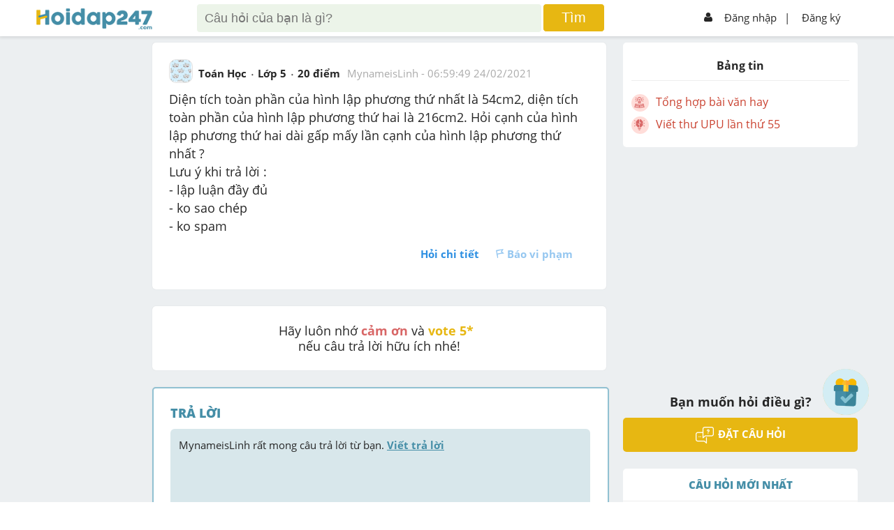

--- FILE ---
content_type: text/html; charset=utf-8
request_url: https://hoidap247.com/cau-hoi/1633859
body_size: 9313
content:
<!DOCTYPE html><html lang="vi"><head><link data-react-helmet="true" rel="canonical" href="https://hoidap247.com/cau-hoi/1633859"/><link data-react-helmet="true" rel="image_src" href="/static/img/hoidap247.com.png"/><meta data-react-helmet="true" name="description" content="Cạnh hình lập phương thứ nhất là :
54 : 6 = 9 (cm)
Ta thấy 9 = 3 × 3 nên cạnh hình lập phương thứ nhất là 3cm.
Cạnh hình lập phương thứ hai là :
216 : 6 = 36 (cm)
Ta thấy 36 = 6 × 6 nên cạnh hình lập phương thứ hai là 6cm.
Cạnh của hình lập phương thứ hai dài gấp số lần cạnh của hình lập phương thứ nhất là :
6 : 3 = 2 (lần)
Đáp số : 2 lần"/><meta data-react-helmet="true" name="robots" content="index,follow"/><meta data-react-helmet="true" property="og:title" content="Diện tích toàn phần của hình lập phương thứ nhất là 54cm2, diện tích toàn phần của hình lập phương thứ hai là 216cm2. Hỏi cạnh của hình lập phương thứ hai dài "/><meta data-react-helmet="true" property="og:description" content="Cạnh hình lập phương thứ nhất là :
54 : 6 = 9 (cm)
Ta thấy 9 = 3 × 3 nên cạnh hình lập phương thứ nhất là 3cm.
Cạnh hình lập phương thứ hai là :
216 : 6 = 36 (cm)
Ta thấy 36 = 6 × 6 nên cạnh hình lập phương thứ hai là 6cm.
Cạnh của hình lập phương thứ hai dài gấp số lần cạnh của hình lập phương thứ nhất là :
6 : 3 = 2 (lần)
Đáp số : 2 lần"/><meta data-react-helmet="true" property="og:type" content="article"/><meta data-react-helmet="true" property="og:author" content="https://hoidap247.com"/><meta data-react-helmet="true" property="og:url" content="https://hoidap247.com/cau-hoi/1633859"/><meta data-react-helmet="true" property="og:image" content="/static/img/hoidap247.com.png"/><script data-react-helmet="true" type="application/ld+json">{"@context":"https://schema.org","@type":"QAPage","mainEntity":{"@type":"Question","name":"Diện tích toàn phần của hình lập phương thứ nhất là 54cm2, diện tích toàn phần của hình lập phương thứ hai là 216cm2. Hỏi cạnh của hình lập phương thứ hai dài ","text":"Diện tích toàn phần của hình lập phương thứ nhất là 54cm2, diện tích toàn phần của hình lập phương thứ hai là 216cm2. Hỏi cạnh của hình lập phương thứ hai dài gấp mấy lần cạnh của hình lập phương thứ nhất ?\nLưu ý khi trả lời : \n- lập luận đầy đủ \n- ko sao chép\n- ko spam","answerCount":1,"upvoteCount":26,"datePublished":"2021-02-24T06:59:49.000Z","author":{"@type":"Person","name":"MynameisLinh"},"suggestedAnswer":[{"@type":"Answer","text":"Cạnh hình lập phương thứ nhất là :\n54 : 6 = 9 (cm)\nTa thấy 9 = 3 × 3 nên cạnh hình lập phương thứ nhất là 3cm.\nCạnh hình lập phương thứ hai là :\n216 : 6 = 36 (cm)\nTa thấy 36 = 6 × 6 nên cạnh hình lập phương thứ hai là 6cm.\nCạnh của hình lập phương thứ hai dài gấp số lần cạnh của hình lập phương thứ nhất là :\n6 : 3 = 2 (lần)\nĐáp số : 2 lần","datePublished":"2021-02-24T07:14:29.000Z","upvoteCount":2,"url":"https://hoidap247.com/cau-hoi/1633859","author":{"@type":"Person","name":"tthtd36"}}]}}</script><script data-react-helmet="true" type="text/javascript" src="https://apis.google.com/js/platform.js"></script><title data-react-helmet="true">Diện tích toàn phần của hình lập phương thứ nhất là 54cm2, diện tích toàn phần của hình lập phương thứ hai là 216cm2. Hỏi cạnh của hình lập phương thứ hai dài </title><link rel="shortcut icon" href="/static/img/favicon.png" type="image/png"/><meta name="viewport" content="width=device-width, initial-scale=1"/><meta property="fb:app_id" content="593199254422410"/><script type="application/javascript" src="//anymind360.com/js/3566/ats.js"></script><script async="" src="https://securepubads.g.doubleclick.net/tag/js/gpt.js"></script><script data-ad-client="ca-pub-6915303025395679" async="" src="https://pagead2.googlesyndication.com/pagead/js/adsbygoogle.js"></script><meta name="viewport" content="width=device-width,minimum-scale=1,initial-scale=1" class="next-head"/><meta charSet="utf-8" class="next-head"/><script>!function(f,b,e,v,n,t,s)
      {if(f.fbq)return;n=f.fbq=function(){n.callMethod?
      n.callMethod.apply(n,arguments):n.queue.push(arguments)};
      if(!f._fbq)f._fbq=n;n.push=n;n.loaded=!0;n.version='2.0';
      n.queue=[];t=b.createElement(e);t.async=!0;
      t.src=v;s=b.getElementsByTagName(e)[0];
      s.parentNode.insertBefore(t,s)}(window, document,'script',
      'https://connect.facebook.net/en_US/fbevents.js');
      fbq('init', '1445046295739925');
      fbq('track', 'PageView');</script><noscript><img height="1" width="1" style="display:none"
      src="https://www.facebook.com/tr?id=1445046295739925&ev=PageView&noscript=1" /></noscript><title class="next-head">Hoidap247.com - Hỏi đáp online nhanh chóng, chính xác và luôn miễn phí</title><link rel="preload" href="/_next/static/Rjzwlu8NG32gW3HWw2ha7/pages/question.js" as="script"/><link rel="preload" href="/_next/static/Rjzwlu8NG32gW3HWw2ha7/pages/_app.js" as="script"/><link rel="preload" href="/_next/static/runtime/webpack-8ed9452df514b4d17d80.js" as="script"/><link rel="preload" href="/_next/static/chunks/commons.b4a404d135aff35b25fb.js" as="script"/><link rel="preload" href="/_next/static/chunks/styles.f4ec97cdc99c077bdcf7.js" as="script"/><link rel="preload" href="/_next/static/runtime/main-514dfdacf849df645df4.js" as="script"/><link rel="stylesheet" href="/_next/static/css/styles.37f875b0.chunk.css"/></head><script type="text/x-mathjax-config">MathJax.Hub.Config({
           messageStyle: "none",
           SVG: {
                scale: 120,
                linebreaks: {
                    automatic: true
                }
           },
           "HTML-CSS": { linebreaks: { automatic: true } },
           CommonHTML: { linebreaks: { automatic: true } },
           tex2jax: {
                 inlineMath: [ ['$','$'], ["\\(","\\)"] ]
           }
        })</script><body><div id="fb-root"></div><script src="/static/js/Fb.js?v1.26"></script><script type="text/javascript" async="" src="https://cdnjs.cloudflare.com/ajax/libs/mathjax/2.7.0/MathJax.js?config=TeX-MML-AM_CHTML" defer=""></script><div id="__next"><link href="/static/Style.css?v2.132" rel="stylesheet"/><link href="/static/General.css?v18" rel="stylesheet"/><link href="/static/react-redux-toastr.min.css" rel="stylesheet"/><link href="/static/nprogress.css" rel="stylesheet"/><link href="/static/react-datepicker.min.css" rel="stylesheet"/><link href="/static/index.min.css" rel="stylesheet"/><link href="/static/custom.css?v2.358" rel="stylesheet"/><link href="/static/custom_darkmode.css?v1.836" rel="stylesheet"/><div id="warapper_dark_mode" class=""><script src="https://www.google.com/recaptcha/api.js?onload=onloadCallback&amp;render=explicit" async="" defer=""></script><script src="https://ced.sascdn.com/tag/2060/smart.js" async="" defer=""></script><div class="redux-toastr" aria-live="assertive"><div><div class="top-left"></div><div class="top-right"></div><div class="top-center"></div><div class="bottom-left"></div><div class="bottom-right"></div><div class="bottom-center"></div></div></div><style>[object Object]</style><div><div class="h247-full shadow scroll-header clear-fix" style="z-index:999999"><div class="h247-center"><div class="pc12"><div class="h247-header"><span></span><a class="logo w14 fl" style="top:12px" href="/"><img alt="logo" style="height:auto;width:100%;max-width:166px" class="logo-large" src="/static/img/logo_h247.png" id="logoHd247"/><img alt="logo" class="logo-small" src="/static/img/logo_h247.png" sizes="small" id="logo_nologin_mobile" style="height:auto;width:100%;max-width:115px"/></a><div></div><form action="/search" method="get" class="popup-search"><img src="/static/img/icon-arrow3.png" width="25px" style="margin-right:5px"/><input type="search" id="search-input-mobile" name="keyword" placeholder="Tìm kiếm"/><img src="/static/img/icon_search.png" width="18px" style="position:absolute;right:15px"/><button hidden="" type="submit"></button></form><div class="header-search w56 fl search-type-1 not-logins" hidden=""><div class="searchMobi"><img src="/static/img/icon_search.png" width="25px" style="top:-10px;right:30px;filter:invert(48%) sepia(51%) saturate(438%) hue-rotate(149deg) brightness(95%) contrast(89%)"/></div><form action="/search" class="search search-top"><input type="search" style="box-sizing:unset;padding-right:50px" name="keyword" class="searchTerm" placeholder="Câu hỏi của bạn là gì?"/><button type="submit" class="searchButton"><span>Tìm</span></button><input type="file" style="display:none" id="upload_img_for_search_page"/></form></div><div hidden=""><div class="opacity2 opacity2-show" style="top:45px"></div></div><div hidden=""><div style="max-height:unset;overflow-y:unset;padding-top:0;height:80%" class="form-ask-ques form-ask-ques-show not-login"><div style="height:100%"><div style="padding-top:14px;padding-bottom:14px;border-bottom:1px solid #2626262b"><a class="close-popup">×</a><span></span><h3 class="fs24 fw600">Tìm kiếm với hình ảnh</h3></div><div style="text-align:center;margin-bottom:20px;height:calc(100% - 51px);overflow-y:scroll"><p style="color:blue;font-weight:600">Vui lòng chỉ chọn một câu hỏi</p><a style="padding:8px;display:block;background-color:#e7b712;text-align:center;color:#fff;border-radius:5px;text-transform:uppercase;font-weight:700;margin:10px auto;max-width:150px"><span>Tìm đáp án</span></a></div></div></div><div class="opacity2 opacity2-show"></div></div><div class="h247-login w29 fr"><ul><li class="h-signin menu-not-loginn fr"><ul><li><img alt="icon_user" src="/static/img/icon_user.png"/><a href="/dang-nhap">Đăng nhập</a></li><li style="margin:0 -10px 0 -3px"><a style="padding-left:2px"><span>|</span></a></li><li><a href="/dang-ki">Đăng ký</a></li></ul><img alt="icon_menu" class="colapse-menu" src="/static/img/icon-menu2.png"/></li></ul></div></div></div></div></div><div class=""><div class="menu-user"><div class="pd12"><div class="avt56 fl mr12 bg-gray1"><div class="avt56 bg-green"><div class="avt54 bg-f"><div class="avt48"><img alt="avatar" src="/static/img/system_avatar.png"/></div></div></div><div style="float:right;font-size:37px;position:absolute;top:15px;right:20px"><img alt="icon" src="/static/img/back_header.png" width="20px" style="padding:5px 10px;border:1px solid #aeaeae;border-radius:5px"/></div></div><p style="margin-right:50px;text-align:center"><strong>Hoidap247.com <br/>Nhanh chóng, chính xác</strong></p><div class="m-form-signin"><h4 class="fw800 fs24">Hãy đăng nhập hoặc tạo tài khoản miễn phí!</h4><a class="bg-blue" href="/dang-nhap">Đăng nhập</a><a class="bg-yellow" href="/dang-ki">Đăng ký</a></div></div></div><div class="opacity visible-xs"></div></div><li class="form-add-question flex check-login" style="visibility:visible;cursor:pointer;z-index:99999;bottom:125px"><a class="float-btn-question"><span style="display:block"><img alt="add" class="icon_diemDanh" src="/static/img/dailyLogin/icon_check.png"/></span></a></li><li class="form-add-question flex" style="visibility:hidden;cursor:pointer;z-index:99999"><strong>Đặt câu hỏi<img alt="icon" src="/static/img/icon-arrow2.png"/></strong><a class="float-btn-question"><span style="display:block" class="btn-add"><img alt="add" src="/static/img/icon-add.png"/></span></a></li></div><div class="loading-pages close" style="position:fixed;height:100%;width:100%;background:#fff;z-index:999999;display:flex;flex-direction:row;flex-wrap:wrap;justify-content:center;align-items:center;margin-top:50px"><p style="width:100%;text-align:center;position:absolute;margin-top:-100px"><img alt="logo" src="/static/img/logo_h247.png"/></p><p><img alt="loading" src="/static/img/loading-pages.gif"/></p></div><div class="h247-full pt-signin bg-body pb24" id="content-question"><div style="display:none" id="popupSaveQuestion"><div class="contentPopup"><a class="btnClosePop">+</a><h3 class="title">Lưu vào</h3><ul class=""><li><a><p class="avatarText">+</p><p class="titleCate">Danh mục mới</p></a></li><li></li></ul><div class="footerPopup"></div></div></div><div class="h247-center" id="hd247-question-detail"><div class="pc12 body-center"><div class="h247-body" id="navWrap"><div class="h247-col w14 fl mt24" style="height:1px"></div><div class="event-banner-mobile mt24"></div><div class="h247-col w56 fl"><div class="box-answer mt24 shadow" style="position:relative"><a class="btnSaveQuestion" style="display:none">Lưu</a><div class="pd24"><div class="pb12"><div class="hover-avt fl"><a class="img-userq" href="/thong-tin-ca-nhan/529618"><img alt="avatar" src="https://cdn.hoidap247.com/picture/user/20210329/tini_1617013005579.jpg"/></a><div class="box-info"><div class="avt36 fl"><img alt="avatar" src="https://cdn.hoidap247.com/picture/user/20210329/tini_1617013005579.jpg"/></div><ul class="info-child1 fr"><li><a style="color:#333" href="/thong-tin-ca-nhan/529618"><strong>MynameisLinh</strong></a><span style="color:#509d65;margin-left:5px" class="logo-rank-small"><img alt="logoRank" src="/static/img/logo-rank3.png?v=1"/></span></li><li>Pikachuuuu</li></ul><ul class="info-child2"><li><strong>Trả lời</strong><p>0</p></li><li><strong>Điểm</strong><p><a href="https://hoidap247.com/lam-sao-de-duoc-cong-diem" target="_blank" style="color:#262626">1106</a></p></li><li><strong>Cảm ơn</strong><p>0</p></li></ul></div></div><div class="form-question fr"><div class="info-question1"><ul><li><a href="/mon-toan"><span>Toán Học</span></a></li><li><span>Lớp 5</span></li><li><span>20<!-- --> điểm </span></li><li><span class="cl-a fw400"><a class="cl-a" href="/thong-tin-ca-nhan/529618">MynameisLinh</a> - <time dateTime="1614149989000">13:59:49 24/02/2021</time></span></li></ul></div></div><div class="h247-full"><div class="info-question2 pt12"><h1 class="style-question">Diện tích toàn phần của hình lập phương thứ nhất là 54cm2, diện tích toàn phần của hình lập phương thứ hai là 216cm2. Hỏi cạnh của hình lập phương thứ hai dài gấp mấy lần cạnh của hình lập phương thứ nhất ?
Lưu ý khi trả lời : 
- lập luận đầy đủ 
- ko sao chép
- ko spam</h1></div></div><div class="action-empale"><div class="pd12 fix pd0"><ul class="fr"><li><a class="fw700">Hỏi chi tiết</a></li><li><a class="disabled-btn icon-report"><span class="icon-empale fl"><img alt="report" src="/static/img/icon-report.png"/></span>Báo vi phạm</a></li></ul></div></div></div></div></div><div class="box-answer mt24" style="font-size:18px;text-align:center"><div class="pd24"><p>Hãy luôn nhớ <b style="color:#d86666">cảm ơn</b> và <b style="color:rgb(231, 183, 18)">vote 5* </b> <br/>nếu câu trả lời hữu ích nhé!</p></div></div><div><ins class="982a9496" data-key="238bac552c59bf4eb4ff952a8e1e057e"></ins></div><div class="box-answer click-answer mt24 shadow"><div class="pd24"><h3 class="pb12 cl-blue fw800">TRẢ LỜI</h3><div class="h247-full pb12"><a class="answer" data-google-vignette="false" href="/answer_question/1633859">MynameisLinh<!-- --> rất mong câu trả lời từ bạn. <strong>Viết trả lời</strong></a></div></div></div><div><div class="box-answer mt24 shadow"><div class="pd24"><h3 class="pb12 cl-26 fw800">TRẢ LỜI</h3><div><div class="h247-full pb12" style="scroll-margin-top:55px" id="answer_2974307"><div class="hover-avt fl"><a class="img-userq" href="/thong-tin-ca-nhan/595243"><img alt="avatar" src="https://cdn.hoidap247.com/picture/user/20210325/tini_1616681563652.jpg"/></a><div class="box-info"><div class="avt36 fl"><img alt="avatar" src="https://cdn.hoidap247.com/picture/user/20210325/tini_1616681563652.jpg"/></div><ul class="info-child1 fr"><li><a style="color:#333" href="/thong-tin-ca-nhan/595243"><strong>tthtd36</strong></a><span style="color:#458ea7;margin-left:5px" class="logo-rank-small"><img alt="logoRank" src="/static/img/logo-rank5.png?v=1"/></span></li><li>Chưa có nhóm</li></ul><ul class="info-child2"><li><strong>Trả lời</strong><p>411</p></li><li><strong>Điểm</strong><p><a href="https://hoidap247.com/lam-sao-de-duoc-cong-diem" target="_blank" style="color:#262626">1027</a></p></li><li><strong>Cảm ơn</strong><p>288</p></li></ul></div></div><div class="form-question fr" data-id="2974307"><div class="info-question1"><ul><li><a href="/thong-tin-ca-nhan/595243"><span>tthtd36</span></a></li><a href="/cac-hang-trong-hoidap247"><img width="16px" title="Tài năng" style="margin-top:-3px;margin-right:4px" src="/static/img/logo-rank5.png?v=1"/></a><li><a class="has-tooltip"><span class="tooltip-wrapper"><span class="tooltip">Câu trả lời hay nhất!</span></span><img src="/static/img/icon-medal1.png" style="margin-top:-3px"/></a></li><li style="color:#aaa"><time dateTime="1614150869000">24/02/2021</time></li></ul></div><div style="overflow:unset;text-justify:inter-word;text-align:justify" class="info-question2 pt12"><div class="content-answer-1 enable-event-click" style="overflow-x:auto;text-justify:inter-word;text-align:justify"><p>Cạnh h&igrave;nh lập phương thứ nhất l&agrave; :</p>
<p>54 : 6 = 9 (cm)</p>
<p>Ta thấy 9 = 3 &times; 3 n&ecirc;n cạnh h&igrave;nh lập phương thứ nhất l&agrave; 3cm.</p>
<p>Cạnh h&igrave;nh lập phương thứ hai l&agrave; :</p>
<p>216 : 6 = 36 (cm)</p>
<p>Ta thấy 36 = 6 &times; 6 n&ecirc;n cạnh h&igrave;nh lập phương thứ hai l&agrave; 6cm.</p>
<p><span>Cạnh của h&igrave;nh lập phương thứ hai d&agrave;i gấp số lần cạnh của h&igrave;nh lập phương thứ nhất l&agrave; :</span></p>
<p><span>6 : 3 = 2 (lần)</span></p>
<p><span>Đ&aacute;p số : 2 lần</span></p></div><div class="pt12"><div></div></div><div class="pt12"><p style="color:rgb(170, 170, 170);padding-bottom:10px">Hãy giúp mọi người biết câu trả lời này thế nào?</p><p style="padding-left:150px;margin-bottom:-2px"><span class="avt36" style="width:22px;height:22px;border:1px solid #e0e0e0;border-radius:50%;display:inline-block"><img style="height:100%;width:auto;max-width:100%;margin:0 auto;display:block" alt="avatar" src="https://cdn.hoidap247.com/picture/user/20210329/tini_1617013005579.jpg"/></span></p><div style="margin:0 0 -36px 27px"><span class="star"><span class="starChild"><svg viewBox="0 0 512 512" style="fill:#e7b711;height:30px;width:30px;overflow:visible" id="icon-star" xmlns="http://www.w3.org/2000/svg"><title>star</title><path d="M446.65 188.56L326.01 178.1 278.9 67.17a24.94 24.94 0 0 0-45.87 0l-47.11 111.17-120.4 10.22a24.87 24.87 0 0 0-14.2 43.62l91.48 79.27-27.42 117.66a24.87 24.87 0 0 0 37.14 26.92l103.44-62.32 103.45 62.57a24.87 24.87 0 0 0 37.14-26.93l-27.42-117.9 91.48-79.27a24.82 24.82 0 0 0-13.96-43.62z"></path></svg></span><span class="starChild"><svg viewBox="0 0 512 512" style="fill:#e7b711;height:30px;width:30px;overflow:visible" id="icon-star" xmlns="http://www.w3.org/2000/svg"><title>star</title><path d="M446.65 188.56L326.01 178.1 278.9 67.17a24.94 24.94 0 0 0-45.87 0l-47.11 111.17-120.4 10.22a24.87 24.87 0 0 0-14.2 43.62l91.48 79.27-27.42 117.66a24.87 24.87 0 0 0 37.14 26.92l103.44-62.32 103.45 62.57a24.87 24.87 0 0 0 37.14-26.93l-27.42-117.9 91.48-79.27a24.82 24.82 0 0 0-13.96-43.62z"></path></svg></span></span><span class="star"><span class="starChild"><svg viewBox="0 0 512 512" style="fill:#e7b711;height:30px;width:30px;overflow:visible" id="icon-star" xmlns="http://www.w3.org/2000/svg"><title>star</title><path d="M446.65 188.56L326.01 178.1 278.9 67.17a24.94 24.94 0 0 0-45.87 0l-47.11 111.17-120.4 10.22a24.87 24.87 0 0 0-14.2 43.62l91.48 79.27-27.42 117.66a24.87 24.87 0 0 0 37.14 26.92l103.44-62.32 103.45 62.57a24.87 24.87 0 0 0 37.14-26.93l-27.42-117.9 91.48-79.27a24.82 24.82 0 0 0-13.96-43.62z"></path></svg></span><span class="starChild"><svg viewBox="0 0 512 512" style="fill:#e7b711;height:30px;width:30px;overflow:visible" id="icon-star" xmlns="http://www.w3.org/2000/svg"><title>star</title><path d="M446.65 188.56L326.01 178.1 278.9 67.17a24.94 24.94 0 0 0-45.87 0l-47.11 111.17-120.4 10.22a24.87 24.87 0 0 0-14.2 43.62l91.48 79.27-27.42 117.66a24.87 24.87 0 0 0 37.14 26.92l103.44-62.32 103.45 62.57a24.87 24.87 0 0 0 37.14-26.93l-27.42-117.9 91.48-79.27a24.82 24.82 0 0 0-13.96-43.62z"></path></svg></span><span class="starChild"><svg viewBox="0 0 512 512" style="fill:#e7b711;height:30px;width:30px;overflow:visible" id="icon-star" xmlns="http://www.w3.org/2000/svg"><title>star</title><path d="M446.65 188.56L326.01 178.1 278.9 67.17a24.94 24.94 0 0 0-45.87 0l-47.11 111.17-120.4 10.22a24.87 24.87 0 0 0-14.2 43.62l91.48 79.27-27.42 117.66a24.87 24.87 0 0 0 37.14 26.92l103.44-62.32 103.45 62.57a24.87 24.87 0 0 0 37.14-26.93l-27.42-117.9 91.48-79.27a24.82 24.82 0 0 0-13.96-43.62z"></path></svg></span><span class="starChild"><svg viewBox="0 0 512 512" style="fill:#e7b711;height:30px;width:30px;overflow:visible" id="icon-star" xmlns="http://www.w3.org/2000/svg"><title>star</title><path d="M446.65 188.56L326.01 178.1 278.9 67.17a24.94 24.94 0 0 0-45.87 0l-47.11 111.17-120.4 10.22a24.87 24.87 0 0 0-14.2 43.62l91.48 79.27-27.42 117.66a24.87 24.87 0 0 0 37.14 26.92l103.44-62.32 103.45 62.57a24.87 24.87 0 0 0 37.14-26.93l-27.42-117.9 91.48-79.27a24.82 24.82 0 0 0-13.96-43.62z"></path></svg></span></span><span class="star"><span class="starChild"><svg viewBox="0 0 512 512" style="fill:#e7b711;height:30px;width:30px;overflow:visible" id="icon-star" xmlns="http://www.w3.org/2000/svg"><title>star</title><path d="M446.65 188.56L326.01 178.1 278.9 67.17a24.94 24.94 0 0 0-45.87 0l-47.11 111.17-120.4 10.22a24.87 24.87 0 0 0-14.2 43.62l91.48 79.27-27.42 117.66a24.87 24.87 0 0 0 37.14 26.92l103.44-62.32 103.45 62.57a24.87 24.87 0 0 0 37.14-26.93l-27.42-117.9 91.48-79.27a24.82 24.82 0 0 0-13.96-43.62z"></path></svg></span><span class="starChild"><svg viewBox="0 0 512 512" style="fill:#e7b711;height:30px;width:30px;overflow:visible" id="icon-star" xmlns="http://www.w3.org/2000/svg"><title>star</title><path d="M446.65 188.56L326.01 178.1 278.9 67.17a24.94 24.94 0 0 0-45.87 0l-47.11 111.17-120.4 10.22a24.87 24.87 0 0 0-14.2 43.62l91.48 79.27-27.42 117.66a24.87 24.87 0 0 0 37.14 26.92l103.44-62.32 103.45 62.57a24.87 24.87 0 0 0 37.14-26.93l-27.42-117.9 91.48-79.27a24.82 24.82 0 0 0-13.96-43.62z"></path></svg></span><span class="starChild"><svg viewBox="0 0 512 512" style="fill:#e7b711;height:30px;width:30px;overflow:visible" id="icon-star" xmlns="http://www.w3.org/2000/svg"><title>star</title><path d="M446.65 188.56L326.01 178.1 278.9 67.17a24.94 24.94 0 0 0-45.87 0l-47.11 111.17-120.4 10.22a24.87 24.87 0 0 0-14.2 43.62l91.48 79.27-27.42 117.66a24.87 24.87 0 0 0 37.14 26.92l103.44-62.32 103.45 62.57a24.87 24.87 0 0 0 37.14-26.93l-27.42-117.9 91.48-79.27a24.82 24.82 0 0 0-13.96-43.62z"></path></svg></span><span class="starChild"><svg viewBox="0 0 512 512" style="fill:#e7b711;height:30px;width:30px;overflow:visible" id="icon-star" xmlns="http://www.w3.org/2000/svg"><title>star</title><path d="M446.65 188.56L326.01 178.1 278.9 67.17a24.94 24.94 0 0 0-45.87 0l-47.11 111.17-120.4 10.22a24.87 24.87 0 0 0-14.2 43.62l91.48 79.27-27.42 117.66a24.87 24.87 0 0 0 37.14 26.92l103.44-62.32 103.45 62.57a24.87 24.87 0 0 0 37.14-26.93l-27.42-117.9 91.48-79.27a24.82 24.82 0 0 0-13.96-43.62z"></path></svg></span><span class="starChild"><svg viewBox="0 0 512 512" style="fill:#e7b711;height:30px;width:30px;overflow:visible" id="icon-star" xmlns="http://www.w3.org/2000/svg"><title>star</title><path d="M446.65 188.56L326.01 178.1 278.9 67.17a24.94 24.94 0 0 0-45.87 0l-47.11 111.17-120.4 10.22a24.87 24.87 0 0 0-14.2 43.62l91.48 79.27-27.42 117.66a24.87 24.87 0 0 0 37.14 26.92l103.44-62.32 103.45 62.57a24.87 24.87 0 0 0 37.14-26.93l-27.42-117.9 91.48-79.27a24.82 24.82 0 0 0-13.96-43.62z"></path></svg></span><span class="starChild"><svg viewBox="0 0 512 512" style="fill:#e7b711;height:30px;width:30px;overflow:visible" id="icon-star" xmlns="http://www.w3.org/2000/svg"><title>star</title><path d="M446.65 188.56L326.01 178.1 278.9 67.17a24.94 24.94 0 0 0-45.87 0l-47.11 111.17-120.4 10.22a24.87 24.87 0 0 0-14.2 43.62l91.48 79.27-27.42 117.66a24.87 24.87 0 0 0 37.14 26.92l103.44-62.32 103.45 62.57a24.87 24.87 0 0 0 37.14-26.93l-27.42-117.9 91.48-79.27a24.82 24.82 0 0 0-13.96-43.62z"></path></svg></span></span><span class="star"><span class="starChild"><svg viewBox="0 0 512 512" style="fill:#e7b711;height:30px;width:30px;overflow:visible" id="icon-star" xmlns="http://www.w3.org/2000/svg"><title>star</title><path d="M446.65 188.56L326.01 178.1 278.9 67.17a24.94 24.94 0 0 0-45.87 0l-47.11 111.17-120.4 10.22a24.87 24.87 0 0 0-14.2 43.62l91.48 79.27-27.42 117.66a24.87 24.87 0 0 0 37.14 26.92l103.44-62.32 103.45 62.57a24.87 24.87 0 0 0 37.14-26.93l-27.42-117.9 91.48-79.27a24.82 24.82 0 0 0-13.96-43.62z"></path></svg></span><span class="starChild"><svg viewBox="0 0 512 512" style="fill:#e7b711;height:30px;width:30px;overflow:visible" id="icon-star" xmlns="http://www.w3.org/2000/svg"><title>star</title><path d="M446.65 188.56L326.01 178.1 278.9 67.17a24.94 24.94 0 0 0-45.87 0l-47.11 111.17-120.4 10.22a24.87 24.87 0 0 0-14.2 43.62l91.48 79.27-27.42 117.66a24.87 24.87 0 0 0 37.14 26.92l103.44-62.32 103.45 62.57a24.87 24.87 0 0 0 37.14-26.93l-27.42-117.9 91.48-79.27a24.82 24.82 0 0 0-13.96-43.62z"></path></svg></span><span class="starChild"><svg viewBox="0 0 512 512" style="fill:#e7b711;height:30px;width:30px;overflow:visible" id="icon-star" xmlns="http://www.w3.org/2000/svg"><title>star</title><path d="M446.65 188.56L326.01 178.1 278.9 67.17a24.94 24.94 0 0 0-45.87 0l-47.11 111.17-120.4 10.22a24.87 24.87 0 0 0-14.2 43.62l91.48 79.27-27.42 117.66a24.87 24.87 0 0 0 37.14 26.92l103.44-62.32 103.45 62.57a24.87 24.87 0 0 0 37.14-26.93l-27.42-117.9 91.48-79.27a24.82 24.82 0 0 0-13.96-43.62z"></path></svg></span><span class="starChild"><svg viewBox="0 0 512 512" style="fill:#e7b711;height:30px;width:30px;overflow:visible" id="icon-star" xmlns="http://www.w3.org/2000/svg"><title>star</title><path d="M446.65 188.56L326.01 178.1 278.9 67.17a24.94 24.94 0 0 0-45.87 0l-47.11 111.17-120.4 10.22a24.87 24.87 0 0 0-14.2 43.62l91.48 79.27-27.42 117.66a24.87 24.87 0 0 0 37.14 26.92l103.44-62.32 103.45 62.57a24.87 24.87 0 0 0 37.14-26.93l-27.42-117.9 91.48-79.27a24.82 24.82 0 0 0-13.96-43.62z"></path></svg></span><span class="starChild"><svg viewBox="0 0 512 512" style="fill:#e7b711;height:30px;width:30px;overflow:visible" id="icon-star" xmlns="http://www.w3.org/2000/svg"><title>star</title><path d="M446.65 188.56L326.01 178.1 278.9 67.17a24.94 24.94 0 0 0-45.87 0l-47.11 111.17-120.4 10.22a24.87 24.87 0 0 0-14.2 43.62l91.48 79.27-27.42 117.66a24.87 24.87 0 0 0 37.14 26.92l103.44-62.32 103.45 62.57a24.87 24.87 0 0 0 37.14-26.93l-27.42-117.9 91.48-79.27a24.82 24.82 0 0 0-13.96-43.62z"></path></svg></span><span class="starChild"><svg viewBox="0 0 512 512" style="fill:#e7b711;height:30px;width:30px;overflow:visible" id="icon-star" xmlns="http://www.w3.org/2000/svg"><title>star</title><path d="M446.65 188.56L326.01 178.1 278.9 67.17a24.94 24.94 0 0 0-45.87 0l-47.11 111.17-120.4 10.22a24.87 24.87 0 0 0-14.2 43.62l91.48 79.27-27.42 117.66a24.87 24.87 0 0 0 37.14 26.92l103.44-62.32 103.45 62.57a24.87 24.87 0 0 0 37.14-26.93l-27.42-117.9 91.48-79.27a24.82 24.82 0 0 0-13.96-43.62z"></path></svg></span><span class="starChild"><svg viewBox="0 0 512 512" style="fill:#e7b711;height:30px;width:30px;overflow:visible" id="icon-star" xmlns="http://www.w3.org/2000/svg"><title>star</title><path d="M446.65 188.56L326.01 178.1 278.9 67.17a24.94 24.94 0 0 0-45.87 0l-47.11 111.17-120.4 10.22a24.87 24.87 0 0 0-14.2 43.62l91.48 79.27-27.42 117.66a24.87 24.87 0 0 0 37.14 26.92l103.44-62.32 103.45 62.57a24.87 24.87 0 0 0 37.14-26.93l-27.42-117.9 91.48-79.27a24.82 24.82 0 0 0-13.96-43.62z"></path></svg></span><span class="starChild"><svg viewBox="0 0 512 512" style="fill:#e7b711;height:30px;width:30px;overflow:visible" id="icon-star" xmlns="http://www.w3.org/2000/svg"><title>star</title><path d="M446.65 188.56L326.01 178.1 278.9 67.17a24.94 24.94 0 0 0-45.87 0l-47.11 111.17-120.4 10.22a24.87 24.87 0 0 0-14.2 43.62l91.48 79.27-27.42 117.66a24.87 24.87 0 0 0 37.14 26.92l103.44-62.32 103.45 62.57a24.87 24.87 0 0 0 37.14-26.93l-27.42-117.9 91.48-79.27a24.82 24.82 0 0 0-13.96-43.62z"></path></svg></span></span><span class="star"><span class="starChild"><svg viewBox="0 0 512 512" style="fill:#e7b711;height:30px;width:30px;overflow:visible" id="icon-star" xmlns="http://www.w3.org/2000/svg"><title>star</title><path d="M446.65 188.56L326.01 178.1 278.9 67.17a24.94 24.94 0 0 0-45.87 0l-47.11 111.17-120.4 10.22a24.87 24.87 0 0 0-14.2 43.62l91.48 79.27-27.42 117.66a24.87 24.87 0 0 0 37.14 26.92l103.44-62.32 103.45 62.57a24.87 24.87 0 0 0 37.14-26.93l-27.42-117.9 91.48-79.27a24.82 24.82 0 0 0-13.96-43.62z"></path></svg></span><span class="starChild"><svg viewBox="0 0 512 512" style="fill:#e7b711;height:30px;width:30px;overflow:visible" id="icon-star" xmlns="http://www.w3.org/2000/svg"><title>star</title><path d="M446.65 188.56L326.01 178.1 278.9 67.17a24.94 24.94 0 0 0-45.87 0l-47.11 111.17-120.4 10.22a24.87 24.87 0 0 0-14.2 43.62l91.48 79.27-27.42 117.66a24.87 24.87 0 0 0 37.14 26.92l103.44-62.32 103.45 62.57a24.87 24.87 0 0 0 37.14-26.93l-27.42-117.9 91.48-79.27a24.82 24.82 0 0 0-13.96-43.62z"></path></svg></span><span class="starChild"><svg viewBox="0 0 512 512" style="fill:#e7b711;height:30px;width:30px;overflow:visible" id="icon-star" xmlns="http://www.w3.org/2000/svg"><title>star</title><path d="M446.65 188.56L326.01 178.1 278.9 67.17a24.94 24.94 0 0 0-45.87 0l-47.11 111.17-120.4 10.22a24.87 24.87 0 0 0-14.2 43.62l91.48 79.27-27.42 117.66a24.87 24.87 0 0 0 37.14 26.92l103.44-62.32 103.45 62.57a24.87 24.87 0 0 0 37.14-26.93l-27.42-117.9 91.48-79.27a24.82 24.82 0 0 0-13.96-43.62z"></path></svg></span><span class="starChild"><svg viewBox="0 0 512 512" style="fill:#e7b711;height:30px;width:30px;overflow:visible" id="icon-star" xmlns="http://www.w3.org/2000/svg"><title>star</title><path d="M446.65 188.56L326.01 178.1 278.9 67.17a24.94 24.94 0 0 0-45.87 0l-47.11 111.17-120.4 10.22a24.87 24.87 0 0 0-14.2 43.62l91.48 79.27-27.42 117.66a24.87 24.87 0 0 0 37.14 26.92l103.44-62.32 103.45 62.57a24.87 24.87 0 0 0 37.14-26.93l-27.42-117.9 91.48-79.27a24.82 24.82 0 0 0-13.96-43.62z"></path></svg></span><span class="starChild"><svg viewBox="0 0 512 512" style="fill:#e7b711;height:30px;width:30px;overflow:visible" id="icon-star" xmlns="http://www.w3.org/2000/svg"><title>star</title><path d="M446.65 188.56L326.01 178.1 278.9 67.17a24.94 24.94 0 0 0-45.87 0l-47.11 111.17-120.4 10.22a24.87 24.87 0 0 0-14.2 43.62l91.48 79.27-27.42 117.66a24.87 24.87 0 0 0 37.14 26.92l103.44-62.32 103.45 62.57a24.87 24.87 0 0 0 37.14-26.93l-27.42-117.9 91.48-79.27a24.82 24.82 0 0 0-13.96-43.62z"></path></svg></span><span class="starChild"><svg viewBox="0 0 512 512" style="fill:#e7b711;height:30px;width:30px;overflow:visible" id="icon-star" xmlns="http://www.w3.org/2000/svg"><title>star</title><path d="M446.65 188.56L326.01 178.1 278.9 67.17a24.94 24.94 0 0 0-45.87 0l-47.11 111.17-120.4 10.22a24.87 24.87 0 0 0-14.2 43.62l91.48 79.27-27.42 117.66a24.87 24.87 0 0 0 37.14 26.92l103.44-62.32 103.45 62.57a24.87 24.87 0 0 0 37.14-26.93l-27.42-117.9 91.48-79.27a24.82 24.82 0 0 0-13.96-43.62z"></path></svg></span><span class="starChild"><svg viewBox="0 0 512 512" style="fill:#e7b711;height:30px;width:30px;overflow:visible" id="icon-star" xmlns="http://www.w3.org/2000/svg"><title>star</title><path d="M446.65 188.56L326.01 178.1 278.9 67.17a24.94 24.94 0 0 0-45.87 0l-47.11 111.17-120.4 10.22a24.87 24.87 0 0 0-14.2 43.62l91.48 79.27-27.42 117.66a24.87 24.87 0 0 0 37.14 26.92l103.44-62.32 103.45 62.57a24.87 24.87 0 0 0 37.14-26.93l-27.42-117.9 91.48-79.27a24.82 24.82 0 0 0-13.96-43.62z"></path></svg></span><span class="starChild"><svg viewBox="0 0 512 512" style="fill:#e7b711;height:30px;width:30px;overflow:visible" id="icon-star" xmlns="http://www.w3.org/2000/svg"><title>star</title><path d="M446.65 188.56L326.01 178.1 278.9 67.17a24.94 24.94 0 0 0-45.87 0l-47.11 111.17-120.4 10.22a24.87 24.87 0 0 0-14.2 43.62l91.48 79.27-27.42 117.66a24.87 24.87 0 0 0 37.14 26.92l103.44-62.32 103.45 62.57a24.87 24.87 0 0 0 37.14-26.93l-27.42-117.9 91.48-79.27a24.82 24.82 0 0 0-13.96-43.62z"></path></svg></span><span class="starChild"><svg viewBox="0 0 512 512" style="fill:#e7b711;height:30px;width:30px;overflow:visible" id="icon-star" xmlns="http://www.w3.org/2000/svg"><title>star</title><path d="M446.65 188.56L326.01 178.1 278.9 67.17a24.94 24.94 0 0 0-45.87 0l-47.11 111.17-120.4 10.22a24.87 24.87 0 0 0-14.2 43.62l91.48 79.27-27.42 117.66a24.87 24.87 0 0 0 37.14 26.92l103.44-62.32 103.45 62.57a24.87 24.87 0 0 0 37.14-26.93l-27.42-117.9 91.48-79.27a24.82 24.82 0 0 0-13.96-43.62z"></path></svg></span><span class="starChild"><svg viewBox="0 0 512 512" style="fill:#e7b711;height:30px;width:30px;overflow:visible" id="icon-star" xmlns="http://www.w3.org/2000/svg"><title>star</title><path d="M446.65 188.56L326.01 178.1 278.9 67.17a24.94 24.94 0 0 0-45.87 0l-47.11 111.17-120.4 10.22a24.87 24.87 0 0 0-14.2 43.62l91.48 79.27-27.42 117.66a24.87 24.87 0 0 0 37.14 26.92l103.44-62.32 103.45 62.57a24.87 24.87 0 0 0 37.14-26.93l-27.42-117.9 91.48-79.27a24.82 24.82 0 0 0-13.96-43.62z"></path></svg></span></span></div><div class=" vote level_rate_5" style="font-size:20px;pointer-events:unset"><span class="current-vote" style="padding-right:5px">5</span><div style="display:inline-block;position:relative" class="dv-star-rating"><input type="radio" style="display:none;position:absolute;margin-left:-9999px" class="dv-star-rating-input" name="rate1" id="rate1_5" value="5" checked=""/><label style="float:right;cursor:pointer;color:#e7b712" class="dv-star-rating-star dv-star-rating-full-star" for="rate1_5"><svg viewBox="0 0 512 512" style="fill:#aaaaaa;height:30px;width:30px;overflow:visible" id="icon-star" xmlns="http://www.w3.org/2000/svg"><title>star</title><path d="M446.65 188.56L326.01 178.1 278.9 67.17a24.94 24.94 0 0 0-45.87 0l-47.11 111.17-120.4 10.22a24.87 24.87 0 0 0-14.2 43.62l91.48 79.27-27.42 117.66a24.87 24.87 0 0 0 37.14 26.92l103.44-62.32 103.45 62.57a24.87 24.87 0 0 0 37.14-26.93l-27.42-117.9 91.48-79.27a24.82 24.82 0 0 0-13.96-43.62z"></path></svg></label><input type="radio" style="display:none;position:absolute;margin-left:-9999px" class="dv-star-rating-input" name="rate1" id="rate1_4" value="4"/><label style="float:right;cursor:pointer;color:#e7b712" class="dv-star-rating-star dv-star-rating-full-star" for="rate1_4"><svg viewBox="0 0 512 512" style="fill:#aaaaaa;height:30px;width:30px;overflow:visible" id="icon-star" xmlns="http://www.w3.org/2000/svg"><title>star</title><path d="M446.65 188.56L326.01 178.1 278.9 67.17a24.94 24.94 0 0 0-45.87 0l-47.11 111.17-120.4 10.22a24.87 24.87 0 0 0-14.2 43.62l91.48 79.27-27.42 117.66a24.87 24.87 0 0 0 37.14 26.92l103.44-62.32 103.45 62.57a24.87 24.87 0 0 0 37.14-26.93l-27.42-117.9 91.48-79.27a24.82 24.82 0 0 0-13.96-43.62z"></path></svg></label><input type="radio" style="display:none;position:absolute;margin-left:-9999px" class="dv-star-rating-input" name="rate1" id="rate1_3" value="3"/><label style="float:right;cursor:pointer;color:#e7b712" class="dv-star-rating-star dv-star-rating-full-star" for="rate1_3"><svg viewBox="0 0 512 512" style="fill:#aaaaaa;height:30px;width:30px;overflow:visible" id="icon-star" xmlns="http://www.w3.org/2000/svg"><title>star</title><path d="M446.65 188.56L326.01 178.1 278.9 67.17a24.94 24.94 0 0 0-45.87 0l-47.11 111.17-120.4 10.22a24.87 24.87 0 0 0-14.2 43.62l91.48 79.27-27.42 117.66a24.87 24.87 0 0 0 37.14 26.92l103.44-62.32 103.45 62.57a24.87 24.87 0 0 0 37.14-26.93l-27.42-117.9 91.48-79.27a24.82 24.82 0 0 0-13.96-43.62z"></path></svg></label><input type="radio" style="display:none;position:absolute;margin-left:-9999px" class="dv-star-rating-input" name="rate1" id="rate1_2" value="2"/><label style="float:right;cursor:pointer;color:#e7b712" class="dv-star-rating-star dv-star-rating-full-star" for="rate1_2"><svg viewBox="0 0 512 512" style="fill:#aaaaaa;height:30px;width:30px;overflow:visible" id="icon-star" xmlns="http://www.w3.org/2000/svg"><title>star</title><path d="M446.65 188.56L326.01 178.1 278.9 67.17a24.94 24.94 0 0 0-45.87 0l-47.11 111.17-120.4 10.22a24.87 24.87 0 0 0-14.2 43.62l91.48 79.27-27.42 117.66a24.87 24.87 0 0 0 37.14 26.92l103.44-62.32 103.45 62.57a24.87 24.87 0 0 0 37.14-26.93l-27.42-117.9 91.48-79.27a24.82 24.82 0 0 0-13.96-43.62z"></path></svg></label><input type="radio" style="display:none;position:absolute;margin-left:-9999px" class="dv-star-rating-input" name="rate1" id="rate1_1" value="1"/><label style="float:right;cursor:pointer;color:#e7b712" class="dv-star-rating-star dv-star-rating-full-star" for="rate1_1"><svg viewBox="0 0 512 512" style="fill:#aaaaaa;height:30px;width:30px;overflow:visible" id="icon-star" xmlns="http://www.w3.org/2000/svg"><title>star</title><path d="M446.65 188.56L326.01 178.1 278.9 67.17a24.94 24.94 0 0 0-45.87 0l-47.11 111.17-120.4 10.22a24.87 24.87 0 0 0-14.2 43.62l91.48 79.27-27.42 117.66a24.87 24.87 0 0 0 37.14 26.92l103.44-62.32 103.45 62.57a24.87 24.87 0 0 0 37.14-26.93l-27.42-117.9 91.48-79.27a24.82 24.82 0 0 0-13.96-43.62z"></path></svg></label></div><span class="total-vote" style="color:#aaa;font-size:12px;position:relative;vertical-align:super;right:-12px;top:6px"><b>2<!-- --> vote</b></span><div hidden=""><textarea style="background:#fff;border-radius:6px;color:#262626;border:2px solid #bed6de;width:90%;font-family:&#x27;Open Sans&#x27;, sans-serif;padding:5px" placeholder="Nhập lý do"></textarea><br/><button style="background:#e7b712;padding:6px;color:white;border:none;border-radius:5px;cursor:pointer">Gửi</button><button style="background:rgb(51 51 51 / 46%);padding:6px;color:white;border:none;border-radius:5px;margin-left:5px;cursor:pointer">Hủy</button></div></div></div></div><div class="action-empale"><div class=" fix"><ul class="fr"><li><a class="disabled-btn icon-thanks fw700"><span class="box-thank fl"><img alt="hert" src="/static/img/icon-heart.png"/></span>Cảm ơn <!-- -->1</a></li><li><a class="disabled-btn icon-report"><span class="icon-empale fl"><img alt="report" src="/static/img/icon-report.png"/></span>Báo vi phạm</a></li></ul></div><br/></div><div class="h247-full comment-ques bg-comment" style="scroll-margin-top:55px" id="cmt_answer_2974307"><div class="pd12"><div class="main-area fix"><div class="form_loginn"><a href="/dang-nhap">Đăng nhập</a> để hỏi chi tiết</div></div></div></div></div></div></div></div></div></div><div class="box-answer mt24" style="font-size:15px;text-align:center"><div class="pd12"><a rel="nofollow" class="loigiaihay_suggest" href="https://loigiaihay.com/toan-lop-5-c109.html" title="XEM LỜI GIẢI SGK TOÁN 5 - TẠI ĐÂY" target="_blank">XEM LỜI GIẢI SGK TOÁN 5 - TẠI ĐÂY</a></div></div><div class="box-answer box-question-bottom mt24"><div class="pd24"><div class="add-question pd12"><h3 class="fs24 fw800">Bạn muốn hỏi điều gì?</h3><a class=" btn-add-ques"><img alt="question" src="/static/img/icon-question.png"/><span>Đặt câu hỏi</span></a></div></div></div><div id="o-hoidap247-v0"></div><div class="box-answer  mt24"><div class="pd24"><div style="text-align:center;padding:5px 0;border-left:7px solid #44a601;border-radius:7px;background:#fcedd5;margin-bottom:5px;white-space:normal"><h3 style="font-size:22px;color:#44a601;padding-bottom:15px;line-height:1.3">Tham Gia Group Dành Cho Lớp 5 Chia Sẻ, Trao Đổi Tài Liệu Miễn Phí</h3><p><a href="https://www.facebook.com/groups/2015.tuyensinh247" target="_blank"><img src="https://w.ladicdn.com/s250x250/5f4df9eb12de6c65fd4c378c/join-group-20221129073656-rwr5b.png" alt=""/></a></p></div><div><a href="" target="_blank" title=""><img alt="" src=""/></a></div></div></div><div class="col-right pt24"><div class="loader"></div></div></div><div class="h247-col w29 h-top-ardor fl"><div class="col-right pc-info-user pt24"><div class="user-general"><p style="font-size:16px;text-align:center;font-weight:bold;padding:10px 20px;border-bottom:1px solid #aaaaaa36">Bảng tin</p><div style="text-align:center;padding-top:12px"></div></div></div><div style="height:600px" class="lazyload-placeholder"></div><div><div class="hidden-xs add-question mt24"><h3>Bạn muốn hỏi điều gì?</h3><a class="mt12 btn-add-ques"><img alt="icon" src="/static/img/icon-question.png"/><span>Đặt câu hỏi</span></a></div></div><div id="hd247-end-right-sidebar"></div></div></div></div></div><div><div class="form-ask-ques form-ask-ques-show form-report" hidden=""><form class="pd24"><h3 class="fs24 fw800">Lý do báo cáo vi phạm?</h3><br/><div class="h247-full"><p></p><br/><p><a class="mt12 btn-add-ques"><span>Gửi yêu cầu</span></a><a style="background-color:#aaa" class="mt12 btn-add-ques"> Hủy </a></p></div></form></div></div><div></div><div></div><div class="opacity2 "></div></div><div style="position:relative;z-index:10"><div style="height:0;display:flex"><ins class="982a9496" data-key="aef8717ccfd4aeddb9d3a233b3355f46"></ins></div><div class="h247-full h247-footer bg-blue"><div class="h247-center fix pt12 pb12"><div class="h247-col info-Product w30 fl"><div class="pd12"><img alt="logo" src="/static/img/logo_h247_footer.png" style="max-width:100%"/><p>Cơ quan chủ quản: Công ty Cổ phần Công nghệ Giáo dục Thành Phát</p></div><div style="padding-right:0;padding-left:12px" class=" follow-social fl"><ul><li><a href="https://www.facebook.com/hoidap247online/" target="_blank" rel="noopener"><img alt="social" src="/static/img/icon-social1.png"/></a></li><li><a target="_blank" href="https://www.youtube.com/channel/UCF5qA7XpvtMN8yolLCWx6jg/featured"><img alt="social" src="/static/img/icon-social4.png"/></a></li><li><a target="_blank" href="https://discord.gg/mq3PDGZFwf"><img style="border-radius:6px" alt="social" width="40" src="/static/img/discord.png"/></a></li></ul></div><div class=" follow-social fl" style="margin-top:6px;margin-left:12px"><p style="margin-bottom:8px">Tải ứng dụng</p><div><a style="width:35%;display:inline-block;margin-right:12px" href="https://play.google.com/store/apps/details?id=com.tp.hoidap247&amp;referrer=utm_source%3Dweb%26utm_medium%3Dfooter" target="_blank" rel="noopener"><img style="width:100%" alt="google play" src="/static/img/_app/google_play.png"/></a><a style="width:35%;display:inline-block" target="_blank" href="https://apps.apple.com/app/apple-store/id1528299719?pt=118559969&amp;ct=footer&amp;mt=8"><img style="width:100%" alt="app store" src="/static/img/_app/app_store.png"/></a></div></div></div><div class="h247-col menu-footer w30 fl"><ul><li><a class="hover-1" href="/huong-dan">Hướng dẫn sử dụng</a></li><li><a class="hover-1" href="/cac-dieu-khoan-tren-hoidap247">Điều khoản sử dụng</a></li><li><a class="hover-1" href="/noi-quy">Nội quy hoidap247</a></li><li><a class="hover-1" href="/gop-y">Góp ý</a></li><li style="display:none"><a class="hover-1" href="/thong-bao">Tin tức</a></li></ul></div><div class="h247-col  w40 fl"><div class="pd12 info-company" style="margin-top:10px"><ul><li><a href="https://m.me/hoidap247online" target="_blank"><img alt="mail" src="/static/img/icon_mesenger.png" style="max-width:12px"/><span style="color:white">Inbox: m.me/hoidap247online</span></a></li><li><img alt="place" src="/static/img/icon-place.png" style="max-width:12px"/><span>Trụ sở: Tầng 7, Tòa Intracom, số 82 Dịch Vọng Hậu, Cầu Giấy, Hà Nội.</span></li></ul></div></div></div></div><div class="h247-full h247-license"><div class="h247-center fix" style="margin-bottom:90px"><span>Giấy phép thiết lập mạng xã hội trên mạng số 331/GP-BTTTT do Bộ Thông tin và Truyền thông.</span></div></div></div></div></div><script id="__NEXT_DATA__" type="application/json">{"dataManager":"[]","props":{"isServer":true,"initialState":{"toastr":{"toastrs":[],"confirm":null},"user":{},"register":{},"feed":{"list_answering":{},"list_editing_answer":{}},"question":{"start_answer":false,"id":1633859,"content":"Diện tích toàn phần của hình lập phương thứ nhất là 54cm2, diện tích toàn phần của hình lập phương thứ hai là 216cm2. Hỏi cạnh của hình lập phương thứ hai dài gấp mấy lần cạnh của hình lập phương thứ nhất ?\nLưu ý khi trả lời : \n- lập luận đầy đủ \n- ko sao chép\n- ko spam","addition_content":null,"point":20,"user_id":529618,"is_user_first_question":0,"create_date":"2021-02-24T06:59:49.000Z","update_date":null,"attachment_count":0,"seo_title":"","seo_description":"","seo_image":"","can_answer":1,"total_answer":1,"total_comment":0,"subject_id":1,"grade_id":5,"is_report":0,"cate_id":"5_1","is_delete":0,"status_comment":1,"is_optimal":0,"is_hard":0,"youtube_id":null,"disable_ads":0,"is_edited_by_admin":0,"user":{"id":529618,"username":"MynameisLinh","full_name":null,"avatar":"https://cdn.hoidap247.com/picture/user/20210329/tini_1617013005579.jpg","point":1106,"total_best_answer":0,"total_question":95,"total_answer":0,"total_thank":0,"group_type":"member","guild_name":"Pikachuuuu","is_top_sv":0},"ListCommntRepoted":[],"attachments":[],"text_link":null,"CommentNotOrdering":[],"CommentOrdering":[],"answers":[{"id":2974307,"user_id":595243,"content":"\u003cp\u003eCạnh h\u0026igrave;nh lập phương thứ nhất l\u0026agrave; :\u003c/p\u003e\n\u003cp\u003e54 : 6 = 9 (cm)\u003c/p\u003e\n\u003cp\u003eTa thấy 9 = 3 \u0026times; 3 n\u0026ecirc;n cạnh h\u0026igrave;nh lập phương thứ nhất l\u0026agrave; 3cm.\u003c/p\u003e\n\u003cp\u003eCạnh h\u0026igrave;nh lập phương thứ hai l\u0026agrave; :\u003c/p\u003e\n\u003cp\u003e216 : 6 = 36 (cm)\u003c/p\u003e\n\u003cp\u003eTa thấy 36 = 6 \u0026times; 6 n\u0026ecirc;n cạnh h\u0026igrave;nh lập phương thứ hai l\u0026agrave; 6cm.\u003c/p\u003e\n\u003cp\u003e\u003cspan\u003eCạnh của h\u0026igrave;nh lập phương thứ hai d\u0026agrave;i gấp số lần cạnh của h\u0026igrave;nh lập phương thứ nhất l\u0026agrave; :\u003c/span\u003e\u003c/p\u003e\n\u003cp\u003e\u003cspan\u003e6 : 3 = 2 (lần)\u003c/span\u003e\u003c/p\u003e\n\u003cp\u003e\u003cspan\u003eĐ\u0026aacute;p số : 2 lần\u003c/span\u003e\u003c/p\u003e","is_verify":0,"is_best":1,"total_thank":1,"total_star":10,"total_vote":2,"create_date":"2021-02-24T07:14:29.000Z","is_report":0,"total_comment":0,"owner_question_vote":5,"user":{"id":595243,"username":"tthtd36","full_name":null,"avatar":"https://cdn.hoidap247.com/picture/user/20210325/tini_1616681563652.jpg","point":1027,"total_best_answer":80,"total_answer":411,"is_admin":0,"total_thank":288,"group_type":"member","guild_name":null,"is_top_sv":0,"user_role_history":null},"attachments":[],"request_edits":[],"CommentNotOrdering":[],"CommentOrdering":[]}],"textDetect":null,"specialAnswer":[],"suggested_news":[]},"socket":{"question":{"status":false},"new_question":0,"typing_answer":{}},"notification":{},"search_question":{},"filter":{"subject_id":1,"is_hard":false},"timer":{"start_timer":false},"mod":{},"mod_filter":{},"challenge":{},"system":{}},"initialProps":{"pageProps":{"questionId":"1633859","layoutPageData":{"gtmDataLayer":{"question_source":"member"}}}}},"page":"/question","query":{"questionId":"1633859"},"buildId":"Rjzwlu8NG32gW3HWw2ha7","dynamicBuildId":false}</script><script async="" id="__NEXT_PAGE__/question" src="/_next/static/Rjzwlu8NG32gW3HWw2ha7/pages/question.js"></script><script async="" id="__NEXT_PAGE__/_app" src="/_next/static/Rjzwlu8NG32gW3HWw2ha7/pages/_app.js"></script><script src="/_next/static/runtime/webpack-8ed9452df514b4d17d80.js" async=""></script><script src="/_next/static/chunks/commons.b4a404d135aff35b25fb.js" async=""></script><script src="/_next/static/chunks/styles.f4ec97cdc99c077bdcf7.js" async=""></script><script src="/_next/static/runtime/main-514dfdacf849df645df4.js" async=""></script></body></html>

--- FILE ---
content_type: text/html; charset=utf-8
request_url: https://www.google.com/recaptcha/api2/aframe
body_size: -85
content:
<!DOCTYPE HTML><html><head><meta http-equiv="content-type" content="text/html; charset=UTF-8"></head><body><script nonce="LI8lyoMrqDVvYcbw7guPUA">/** Anti-fraud and anti-abuse applications only. See google.com/recaptcha */ try{var clients={'sodar':'https://pagead2.googlesyndication.com/pagead/sodar?'};window.addEventListener("message",function(a){try{if(a.source===window.parent){var b=JSON.parse(a.data);var c=clients[b['id']];if(c){var d=document.createElement('img');d.src=c+b['params']+'&rc='+(localStorage.getItem("rc::a")?sessionStorage.getItem("rc::b"):"");window.document.body.appendChild(d);sessionStorage.setItem("rc::e",parseInt(sessionStorage.getItem("rc::e")||0)+1);localStorage.setItem("rc::h",'1769348739441');}}}catch(b){}});window.parent.postMessage("_grecaptcha_ready", "*");}catch(b){}</script></body></html>

--- FILE ---
content_type: text/css; charset=UTF-8
request_url: https://hoidap247.com/static/react-redux-toastr.min.css
body_size: 6730
content:
.animated{-webkit-animation-duration:1s;animation-duration:1s;-webkit-animation-fill-mode:both;animation-fill-mode:both}.animated.bounceIn{-webkit-animation-duration:.7s;animation-duration:.7s}.animated.bounceOut{-webkit-animation-duration:.5s;animation-duration:.5s}.animated.bounceIn{-webkit-animation-name:bounceIn;animation-name:bounceIn}.animated.bounceOut{-webkit-animation-name:bounceOut;animation-name:bounceOut}.animated.fadeIn{-webkit-animation-name:fadeIn;animation-name:fadeIn;-webkit-animation-duration:.7s;animation-duration:.7s}.animated.fadeOut{-webkit-animation-name:fadeOut;animation-name:fadeOut;-webkit-animation-duration:.3s;animation-duration:.3s}.animated.bounceInDown{-webkit-animation-name:bounceInDown;animation-name:bounceInDown}.animated.bounceOutUp{-webkit-animation-name:bounceOutUp;animation-name:bounceOutUp}@-webkit-keyframes bounceIn{from,20%,40%,60%,80%,to{-webkit-animation-timing-function:cubic-bezier(0.215, 0.61, 0.355, 1);animation-timing-function:cubic-bezier(0.215, 0.61, 0.355, 1)}0%{opacity:0;-webkit-transform:perspective(1px) scale3d(0.3, 0.3, 0.3);transform:perspective(1px) scale3d(0.3, 0.3, 0.3)}20%{-webkit-transform:perspective(1px) scale3d(1.1, 1.1, 1.1);transform:perspective(1px) scale3d(1.1, 1.1, 1.1)}40%{-webkit-transform:perspective(1px) scale3d(0.9, 0.9, 0.9);transform:perspective(1px) scale3d(0.9, 0.9, 0.9)}60%{opacity:1;-webkit-transform:perspective(1px) scale3d(1.03, 1.03, 1.03);transform:perspective(1px) scale3d(1.03, 1.03, 1.03)}80%{-webkit-transform:perspective(1px) scale3d(0.97, 0.97, 0.97);transform:perspective(1px) scale3d(0.97, 0.97, 0.97)}to{opacity:1;-webkit-transform:perspective(1px) scale3d(1, 1, 1);transform:perspective(1px) scale3d(1, 1, 1)}}@keyframes bounceIn{from,20%,40%,60%,80%,to{-webkit-animation-timing-function:cubic-bezier(0.215, 0.61, 0.355, 1);animation-timing-function:cubic-bezier(0.215, 0.61, 0.355, 1)}0%{opacity:0;-webkit-transform:perspective(1px) scale3d(0.3, 0.3, 0.3);transform:perspective(1px) scale3d(0.3, 0.3, 0.3)}20%{-webkit-transform:perspective(1px) scale3d(1.1, 1.1, 1.1);transform:perspective(1px) scale3d(1.1, 1.1, 1.1)}40%{-webkit-transform:perspective(1px) scale3d(0.9, 0.9, 0.9);transform:perspective(1px) scale3d(0.9, 0.9, 0.9)}60%{opacity:1;-webkit-transform:perspective(1px) scale3d(1.03, 1.03, 1.03);transform:perspective(1px) scale3d(1.03, 1.03, 1.03)}80%{-webkit-transform:perspective(1px) scale3d(0.97, 0.97, 0.97);transform:perspective(1px) scale3d(0.97, 0.97, 0.97)}to{opacity:1;-webkit-transform:perspective(1px) scale3d(1, 1, 1);transform:perspective(1px) scale3d(1, 1, 1)}}@-webkit-keyframes bounceOut{20%{-webkit-transform:scale3d(0.9, 0.9, 0.9);transform:scale3d(0.9, 0.9, 0.9)}50%,55%{opacity:1;-webkit-transform:scale3d(1.1, 1.1, 1.1);transform:scale3d(1.1, 1.1, 1.1)}to{opacity:0;-webkit-transform:scale3d(0.3, 0.3, 0.3);transform:scale3d(0.3, 0.3, 0.3)}}@keyframes bounceOut{20%{-webkit-transform:scale3d(0.9, 0.9, 0.9);transform:scale3d(0.9, 0.9, 0.9)}50%,55%{opacity:1;-webkit-transform:scale3d(1.1, 1.1, 1.1);transform:scale3d(1.1, 1.1, 1.1)}to{opacity:0;-webkit-transform:scale3d(0.3, 0.3, 0.3);transform:scale3d(0.3, 0.3, 0.3)}}@-webkit-keyframes fadeIn{from{opacity:0}to{opacity:1}}@keyframes fadeIn{from{opacity:0}to{opacity:1}}@-webkit-keyframes fadeOut{from{opacity:1}to{opacity:0}}@keyframes fadeOut{from{opacity:1}to{opacity:0}}@-webkit-keyframes bounceInDown{from,60%,75%,90%,to{-webkit-animation-timing-function:cubic-bezier(0.215, 0.61, 0.355, 1);animation-timing-function:cubic-bezier(0.215, 0.61, 0.355, 1)}0%{opacity:0;-webkit-transform:translate3d(0, -3000px, 0);transform:translate3d(0, -3000px, 0)}60%{opacity:1;-webkit-transform:translate3d(0, 25px, 0);transform:translate3d(0, 25px, 0)}75%{-webkit-transform:translate3d(0, -10px, 0);transform:translate3d(0, -10px, 0)}90%{-webkit-transform:translate3d(0, 5px, 0);transform:translate3d(0, 5px, 0)}to{-webkit-transform:none;transform:none}}@keyframes bounceInDown{from,60%,75%,90%,to{-webkit-animation-timing-function:cubic-bezier(0.215, 0.61, 0.355, 1);animation-timing-function:cubic-bezier(0.215, 0.61, 0.355, 1)}0%{opacity:0;-webkit-transform:translate3d(0, -3000px, 0);transform:translate3d(0, -3000px, 0)}60%{opacity:1;-webkit-transform:translate3d(0, 25px, 0);transform:translate3d(0, 25px, 0)}75%{-webkit-transform:translate3d(0, -10px, 0);transform:translate3d(0, -10px, 0)}90%{-webkit-transform:translate3d(0, 5px, 0);transform:translate3d(0, 5px, 0)}to{-webkit-transform:none;transform:none}}@-webkit-keyframes bounceOutUp{20%{-webkit-transform:translate3d(0, -10px, 0);transform:translate3d(0, -10px, 0)}40%,45%{opacity:1;-webkit-transform:translate3d(0, 20px, 0);transform:translate3d(0, 20px, 0)}to{opacity:0;-webkit-transform:translate3d(0, -2000px, 0);transform:translate3d(0, -2000px, 0)}}@keyframes bounceOutUp{20%{-webkit-transform:translate3d(0, -10px, 0);transform:translate3d(0, -10px, 0)}40%,45%{opacity:1;-webkit-transform:translate3d(0, 20px, 0);transform:translate3d(0, 20px, 0)}to{opacity:0;-webkit-transform:translate3d(0, -2000px, 0);transform:translate3d(0, -2000px, 0)}}.rrt-confirm-holder{width:100%;height:100%;position:fixed;top:0;left:0;z-index:99999999}.rrt-confirm-holder .shadow{width:100%;height:100%;background-color:rgba(50,58,68,0.8)}.rrt-confirm-holder .rrt-confirm{width:320px;background-color:white;position:absolute;z-index:9;top:20%;left:50%;margin-left:-160px;box-shadow:3px 3px 20px #333;border-radius:4px;overflow:hidden}.rrt-confirm-holder .rrt-confirm .rrt-message{width:100%;padding:5%;min-height:50px;font-size:1em;background-color:white;text-align:center;font-family:'open-sanscondensed-light', sans-serif;clear:both}.rrt-confirm-holder .rrt-confirm .rrt-buttons-holder{display:-webkit-box;display:-ms-flexbox;display:flex}.rrt-confirm-holder .rrt-confirm .rrt-buttons-holder .rrt-button{-webkit-box-flex:1;-ms-flex-positive:1;flex-grow:1;height:50px;text-transform:capitalize;border:none;background-color:transparent;padding:0;margin:0;float:left;border-top:1px solid #f0f0f0;font-size:14px;overflow:hidden;cursor:pointer}.rrt-confirm-holder .rrt-confirm .rrt-buttons-holder .rrt-button:hover{background-color:#f5f5f5}.rrt-confirm-holder .rrt-confirm .rrt-buttons-holder .rrt-button.rrt-ok-btn:active{background-color:#60bb71;color:white}.rrt-confirm-holder .rrt-confirm .rrt-buttons-holder .rrt-button.rrt-cancel-btn:active{background-color:#db6a64;color:white}.rrt-confirm-holder .rrt-confirm .rrt-buttons-holder .rrt-button:focus{outline:none}body.toastr-confirm-active{overflow:hidden}.redux-toastr *,.redux-toastr *:before,.redux-toastr *:after{box-sizing:border-box}.redux-toastr .top-left,.redux-toastr .top-right,.redux-toastr .top-center,.redux-toastr .bottom-left,.redux-toastr .bottom-right,.redux-toastr .bottom-center{width:350px;position:fixed;z-index:99999999;padding:0 10px}.redux-toastr .top-left,.redux-toastr .top-right,.redux-toastr .top-center{top:0}.redux-toastr .top-right,.redux-toastr .bottom-right{right:0}.redux-toastr .bottom-left,.redux-toastr .bottom-right,.redux-toastr .bottom-center{bottom:0}.redux-toastr .top-left,.redux-toastr .bottom-left{left:0}.redux-toastr .top-center,.redux-toastr .bottom-center{left:50%;margin-left:-175px}@media (max-width: 320px){.redux-toastr .top-left,.redux-toastr .top-right,.redux-toastr .top-center,.redux-toastr .bottom-left,.redux-toastr .bottom-right,.redux-toastr .bottom-center{width:320px}.redux-toastr .top-center,.redux-toastr .bottom-center{margin-left:-160px}}.redux-toastr .toastr{background-color:#fcfcfc;width:100%;min-height:70px;overflow:hidden;margin:10px 0;border-radius:4px;position:relative;z-index:2;color:#333;opacity:.94;box-shadow:2px 2px 10px rgba(0,0,0,0.4)}.redux-toastr .toastr:hover:not(.rrt-message){box-shadow:0px 0px 10px rgba(0,0,0,0.6);opacity:1}.redux-toastr .toastr .toastr-status{width:100%;height:5px}.redux-toastr .toastr .toastr-status.success{background-color:#60bb71}.redux-toastr .toastr .toastr-status.warning{background-color:#f7a336}.redux-toastr .toastr .toastr-status.info{background-color:#58abc3}.redux-toastr .toastr .toastr-status.error{background-color:#db6a64}.redux-toastr .toastr .rrt-left-container,.redux-toastr .toastr .rrt-right-container{float:left;text-align:center;overflow:hidden}.redux-toastr .toastr .rrt-left-container{width:80px;top:0;left:0;position:absolute;bottom:0}.redux-toastr .toastr .rrt-left-container .rrt-holder{width:70px;height:70px;position:absolute;top:50%;margin-top:-35px;left:5px;line-height:60px}.redux-toastr .toastr .rrt-left-container .toastr-icon{fill:white;vertical-align:middle;margin-top:5px}.redux-toastr .toastr .rrt-middle-container{width:65%;margin-left:80px;position:relative;float:left;font-family:Arial, Helvetica, sans-serif, sans-serif;font-size:1em;text-align:left;padding:10px 5px}.redux-toastr .toastr .rrt-middle-container .rrt-title{font-size:1.1em;font-weight:bold;margin-bottom:5px}.redux-toastr .toastr .rrt-right-container{width:10%}.redux-toastr .toastr .close-toastr{width:10%;height:100%;position:absolute;top:0;right:0;background-color:transparent;font-size:22px;border:none;outline:none;opacity:0.5;cursor:pointer;font-family:"Helvetica Neue", Helvetica, Arial sans-serif}.redux-toastr .toastr .close-toastr:hover{opacity:1}.redux-toastr .toastr .close-toastr:focus{outline:none}.redux-toastr .toastr.rrt-info,.redux-toastr .toastr.rrt-success,.redux-toastr .toastr.rrt-warning,.redux-toastr .toastr.rrt-error{color:white}.redux-toastr .toastr.rrt-info{background-color:#58abc3}.redux-toastr .toastr.rrt-info .rrt-progressbar{background-color:#378298}.redux-toastr .toastr.rrt-success{background-color:#60bb71}.redux-toastr .toastr.rrt-success .rrt-progressbar{background-color:#3e914d}.redux-toastr .toastr.rrt-warning{background-color:#f7a336}.redux-toastr .toastr.rrt-warning .rrt-progressbar{background-color:#d87e09}.redux-toastr .toastr.rrt-error{background-color:#db6a64}.redux-toastr .toastr.rrt-error .rrt-progressbar{background-color:#c5352e}.redux-toastr .toastr.rrt-light .rrt-progressbar{background-color:#ccc}.redux-toastr .toastr.rrt-light .toastr-icon{fill:#333 !important}.redux-toastr .toastr.rrt-message{opacity:1;border:1px solid #dbdbdb}.redux-toastr .toastr.rrt-message .rrt-title{width:90%;height:50px;text-align:center;overflow:hidden;font-size:1.2em;text-overflow:ellipsis;overflow:hidden;white-space:nowrap;line-height:50px;padding:0 20px}.redux-toastr .toastr.rrt-message .rrt-text{width:100%;max-height:400px;overflow:hidden;overflow-y:auto;border-top:1px solid #f1f1f1;border-bottom:1px solid #f1f1f1;background-color:white;padding:15px;font-size:1.1em;margin-bottom:20px}.redux-toastr .toastr.rrt-message .rrt-text img{display:block;margin:10px auto;max-width:100%}.redux-toastr .toastr.rrt-message .close-toastr{height:50px}.redux-toastr .toastr .rrt-progress-container{height:5px;margin:0 -20px -20px -60px;position:absolute;bottom:20px;width:100%}.redux-toastr .toastr .rrt-progress-container .rrt-progressbar{border-radius:0 0 0 4px;height:100%}.redux-toastr .toastr-attention{width:100%;height:100%;position:fixed;top:0;left:0;right:0;bottom:0;background-color:rgba(0,0,0,0.4);z-index:1}

/*# sourceMappingURL=[data-uri] */

--- FILE ---
content_type: application/javascript; charset=utf-8
request_url: https://fundingchoicesmessages.google.com/f/AGSKWxV5xsGgw851I0Mdr2bgUYNXIANaMfJvtqMIOtZ3YPTxHGOrcBRMtU6fBaiwNhVnCW3LxR2GX4-G7uqZBYyDNZrJBo1y5DJkurCU_23Axd7aw40BQWnEalMUTq_sYpONuwjR7SxyIpzIcZ92goawFVhM_XXa7NA4FURoIM20rhmjjBrjOkxi-PHWI7wV/_/eporner-banner-/slide_in_ads_/adbot160._ad_code./advert34.
body_size: -1289
content:
window['144bbff3-5dda-4fa5-8819-cdf22ba7e864'] = true;